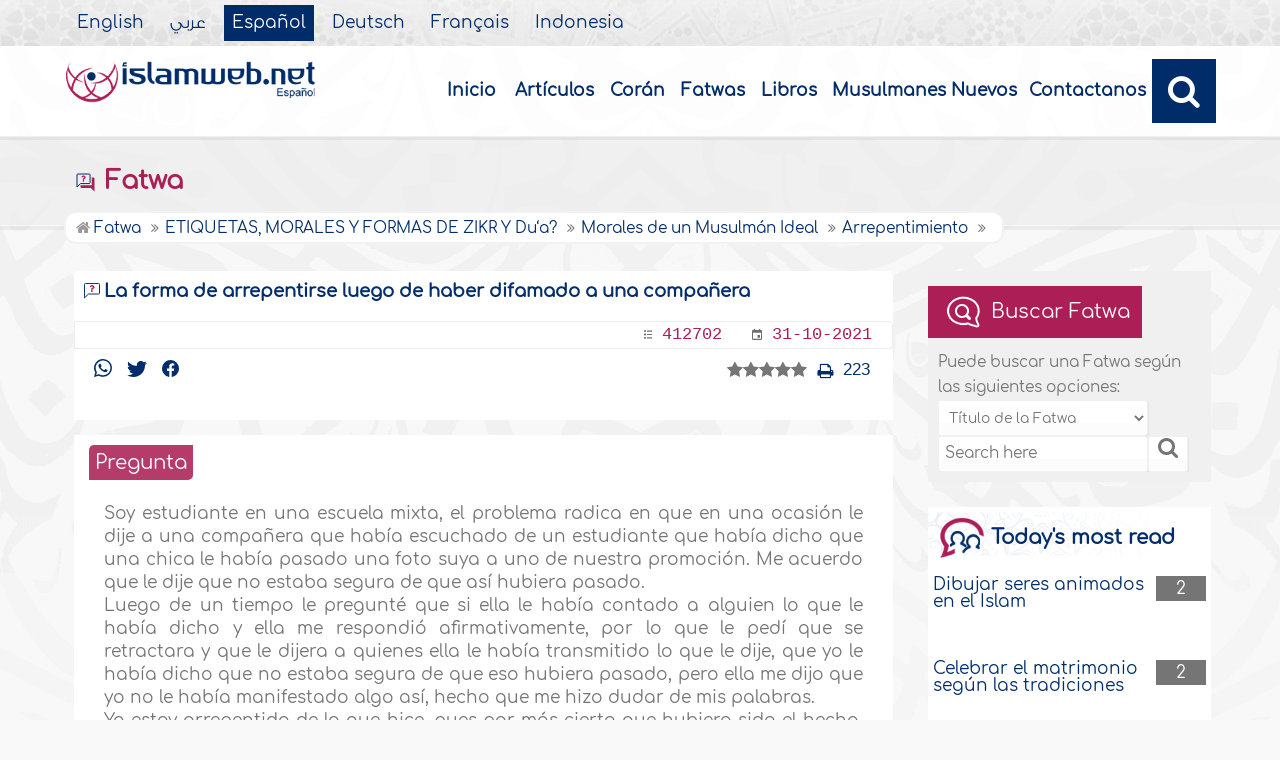

--- FILE ---
content_type: text/html
request_url: https://www.islamweb.net/es/fatwa/412702/La-forma-de-arrepentirse-luego-de-haber-difamado-a-una-compa241era
body_size: 19707
content:
<!DOCTYPE html>
<html>
<head>
    <meta name="language" content="es"/>
    	<meta charset="utf-8" /> <!-- iso-8859-1 -->
        <meta http-equiv="X-UA-Compatible" content="IE=edge" />    
    <meta name="viewport" content="width=device-width, initial-scale=1" />
<!-- cache ok --><!-- Loaded from Cached copy C:/islamweb_cache2/es/mainsite/b6b183523e7ad2da4d5a5bb2f0f8906f --><title>La forma de arrepentirse luego de haber difamado a una compa&#241;era</title>
<meta name="description" content="Reflexiona sobre el arrepentimiento tras difamar a una compañera en el contexto escolar. Una estudiante se siente culpable por compartir rumores sobre otra, lo que ha llevado a malentendidos y conflicto. A pesar de reconocer la gravedad de hablar a espaldas de otros, se debate si es suficiente pedir perdón a Allah o si es necesario disculparse directamente con la persona afectada. Las enseñanzas islámicas sugieren que la mejor forma de reparar el daño es a través de la oración y el reconocimiento de las virtudes de la persona difamada, sin mencionar el insulto directamente para evitar causar más dolor. Se aconseja ser cuidadoso con las palabras y evitar caer en comportamientos dañinos en el futuro. Además, se hace hincapié en la problemática de las escuelas mixtas y su legalidad. La página proporciona orientación sobre cómo manejar este tipo de situaciones desde una perspectiva ética y religiosa." />
<meta name="keywords" content="arrepentimiento, pedir disculpas, hablar a espaldas, difamación, calumnia, pecado, ghiba, perdón, reponer daño, condiciones del arrepentimiento, fatwa, derechos personales, soberanía de Allah, enseñanza en escuelas mixtas, daño emocional, responsabilidad personal, cuidado en la comunicación, consecuencias de la ghiba, buenas características, opinión de los sabios, minimizar daños."/>


<link rel="amphtml" href="https://www.islamweb.net/amp/es/fatwa/412702/"><!-- cache ok --><!-- Loaded from Cached copy C:/islamweb_cache2/es/mainsite/41052cc6d8a474a2e8d0dfa1819b2d41 -->

 <link rel="canonical" href="https://www.islamweb.net/es/fatwa/412702/La-forma-de-arrepentirse-luego-de-haber-difamado-a-una-compa241era">	<link rel="shortcut icon" href="/contentver3/img/favicon.png"/>
	<link rel="shortcut icon" href="/contentver3/img/favicon.ico"/>


    <link rel="stylesheet" href="/contentver3/css/lang/style.css"/>
    <link rel="stylesheet" href="/contentver3/css/lang/style-lang.css"/>
   
    <link rel="stylesheet" rel="preload" as="style" href="/contentver3/css/lang/bootstrap.css" />
    <link rel="stylesheet" rel="preload" as="style" href="/contentver3/css/lang/responsive.css?v=1.1" />
    <link rel="stylesheet" rel="preload" as="style" href="/contentver3/css/lang/responsive-lang.css" />
    
    <link rel="stylesheet" href="/contentver3/css/lang/style2.css">
     
    
        <script type="text/javascript" src="/contentver3/js/jquery-1.11.0.min.js"></script>
    <script type="text/javascript" src="/contentver3/js/jquery-easing-1.3.js" defer></script>
    <script type="text/javascript" src="/contentver3/js/wow.js"></script>
    <script type="text/javascript" src="/contentver3/js/popper.min.js"></script>

    <script type="text/javascript" src="/contentver3/js/bootstrap.min.js"></script>

    <script type="text/javascript" src="/contentver3/js/main.js"></script>

    <!-- CHK 0 -->
    <script type="text/javascript" src="/contentver3/lib/jquery-ui/jquery-ui.min.js" async></script>
    <link rel="stylesheet" href="/contentver3/lib/jquery-ui/jquery-ui.min.css" />

    <script type="text/javascript" src="/contentver3/lib/owl.carousel/owl.carousel.min.js" defer></script>
    <link rel="stylesheet" rel="preload" as="style" href="/contentver3/lib/owl.carousel/owl.carousel.css" />


    <script type="application/javascript" src="/contentver3/lib/fancybox-3/jquery.fancybox.min.js?v=1.20" async></script>
    <link rel="stylesheet" rel="preload" as="style" href="/contentver3/lib/fancybox-3/jquery.fancybox.min.css" />

    <script type="text/javascript" src="/es/js/ajax.js" async></script>
    
    <link rel="stylesheet" href="/es/css/style2.css?v=1.1" /> 
     
</head>

<script type="application/ld+json">
{
  "@context" : "http://schema.org",
  "@type" : "CreativeWork",
  "name" : "Islam Web Espa&#241;ol",
  "image": "/content/img/logo_sp.png",
  "url": "/es",
  "sameAs": [
            "https://www.facebook.com/islamweb.es/",
            "https://twitter.com/IslamwebES",
           "https://www.youtube.com/user/islamwebespanol"
           ],
    "potentialAction" : {
      "@type" : "SearchAction",
      "target" : "https://www.islamweb.net/es/?page=result&q={search_term_string}",
    "query-input" : "required name=search_term_string"
  }
}
</script>

     
<body onload="gtag('event', 'Fatwa',{'event_label': ' Fatwa  > ETIQUETAS, MORALES Y FORMAS DE ZIKR Y Du&#8216;a? > Morales de un Musulm&aacute;n Ideal > Arrepentimiento , 412702','event_category':'FAT_ES - ETIQUETAS, MORALES Y FORMAS DE ZIKR Y Du&#8216;a?'});" itemscope itemtype="http://schema.org/WebPage" >
<!-- <div class=""> -->

	<header class="header" itemscope itemtype="http://www.schema.org/WPHeader">
        
        <div class="tophead">
                <section class="d-flex justify-content-between align-items-center">
                    <div>
                        <div class="d-none-mobile">
                            <ul class="language" itemscope itemtype="http://www.schema.org/Language" >
	                            <li itemprop="name"><a href="/en/" target="_blank" itemprop="url">English</a></li>
                                <li itemprop="name"><a href="/ar/">&#1593;&#1585;&#1576;&#1610;</a></li>
                                <li itemprop="name"><a href="/es/" class="active" target="_blank" itemprop="url">Espa&#241;ol</a></li>
                                <li itemprop="name"><a href="/de/" target="_blank" itemprop="url">Deutsch</a></li>
                                <li itemprop="name"><a href="/fr/" target="_blank" itemprop="url">Fran&ccedil;ais</a></li>
                                <li itemprop="name"><a href="/id/"target="_blank" itemprop="url">Indonesia</a></li>
                            </ul>  
                        </div>
                        <div class="dropdown dropdown-lang d-mobile">
                            <a class="btn dropdown-toggle" href="#" role="button" data-bs-toggle="dropdown" aria-expanded="false">
                                <svg xmlns="http://www.w3.org/2000/svg" width="11.409" height="11.409" viewBox="0 0 11.409 11.409">
                                    <path id="Icon_material-language" data-name="Icon material-language" d="M8.7,3a5.7,5.7,0,1,0,5.71,5.7A5.7,5.7,0,0,0,8.7,3Zm3.953,3.423H10.969a8.927,8.927,0,0,0-.787-2.031A4.581,4.581,0,0,1,12.652,6.423ZM8.7,4.164a8.036,8.036,0,0,1,1.09,2.259H7.615A8.036,8.036,0,0,1,8.7,4.164ZM4.289,9.846a4.462,4.462,0,0,1,0-2.282H6.217A9.421,9.421,0,0,0,6.138,8.7a9.421,9.421,0,0,0,.08,1.141Zm.468,1.141H6.44a8.927,8.927,0,0,0,.787,2.031A4.556,4.556,0,0,1,4.757,10.986ZM6.44,6.423H4.757a4.556,4.556,0,0,1,2.47-2.031A8.927,8.927,0,0,0,6.44,6.423ZM8.7,13.245a8.036,8.036,0,0,1-1.09-2.259H9.794A8.036,8.036,0,0,1,8.7,13.245Zm1.335-3.4H7.37A8.393,8.393,0,0,1,7.278,8.7,8.32,8.32,0,0,1,7.37,7.564h2.67A8.32,8.32,0,0,1,10.131,8.7,8.393,8.393,0,0,1,10.039,9.846Zm.143,3.172a8.927,8.927,0,0,0,.787-2.031h1.683a4.581,4.581,0,0,1-2.47,2.031Zm1.01-3.172a9.421,9.421,0,0,0,.08-1.141,9.421,9.421,0,0,0-.08-1.141H13.12a4.462,4.462,0,0,1,0,2.282Z" transform="translate(-3 -3)" fill="#012d6b"></path>
                                  </svg>
                                   Espa&#241;ol
                            </a>
                            <ul class="dropdown-menu lang" itemscope="" itemtype="http://www.schema.org/Language">
                                <li itemprop="name"><a class="dropdown-item" itemprop="url" href="/ar/">&#1593;&#1585;&#1576;&#1610;</a></li>
                                <li itemprop="name"><a class="dropdown-item" itemprop="url" href="/es/">Espa&#241;ol</a></li>
                                <li itemprop="name"><a class="dropdown-item" itemprop="url" href="/de/">Deutsch</a></li>
                                <li itemprop="name"><a class="dropdown-item" itemprop="url" href="/fr/">Fran&ccedil;ais</a></li>														
                                <li itemprop="name"><a class="dropdown-item" itemprop="url" href="/en/">English</a></li>
                                <li itemprop="name"><a class="dropdown-item" itemprop="url" href="/id/">Indonesia</a>
                                </li>
                            </ul>
                        </div>
                    </div>
                </section>
            </div>
        
        
        
        
        
        
		<div class="willfix head">
		<section class="head-wrapper">
			<h1 class="logo"><a href="/es/"><img src="/content/img/logo_sp.png" alt="Islam Web" /></a></h1>
			
			<a class="scrollup"><i class="fa fa-chevron-up"></i></a>
			
            
            <a class="nav-menu" data-bs-toggle="modal" data-bs-target="#modalsidemenu">
                        <svg id="Icon_ionic-ios-menu" data-name="Icon ionic-ios-menu" xmlns="http://www.w3.org/2000/svg"
                            width="20.853" height="13.902" viewBox="0 0 20.853 13.902">
                            <g id="Group_3307" data-name="Group 3307" transform="translate(0 0)">
                                <path id="Path_11486" data-name="Path 11486"
                                    d="M24.484,13.1H5.369c-.478,0-.869-.67-.869-1.49h0c0-.819.391-1.49.869-1.49H24.484c.478,0,.869.67.869,1.49h0C25.353,12.434,24.962,13.1,24.484,13.1Z"
                                    transform="translate(-4.5 -10.125)" fill="#012d6b" />
                                <path id="Path_11487" data-name="Path 11487"
                                    d="M24.484,19.854H5.369c-.478,0-.869-.67-.869-1.49h0c0-.819.391-1.49.869-1.49H24.484c.478,0,.869.67.869,1.49h0C25.353,19.184,24.962,19.854,24.484,19.854Z"
                                    transform="translate(-4.5 -11.413)" fill="#012d6b" />
                                <path id="Path_11488" data-name="Path 11488"
                                    d="M24.484,26.6H5.369c-.478,0-.869-.67-.869-1.49h0c0-.819.391-1.49.869-1.49H24.484c.478,0,.869.67.869,1.49h0C25.353,25.934,24.962,26.6,24.484,26.6Z"
                                    transform="translate(-4.5 -12.702)" fill="#012d6b" />
                            </g>
                        </svg>
            </a>
            
            
			<ul class="menu" itemscope itemtype="http://schema.org/SiteNavigationElement">
				<li itemprop="name"><a itemprop="url" href="/es/">Inicio</a></li>
				<li itemprop="name"><a itemprop="url" href="/es/index.php?page=listing">Art&iacute;culos</a></li>
				<li itemprop="name"><a itemprop="url" href="/es/index.php?page=qareename">Cor&#225;n</a></li>
				<li itemprop="name"><a itemprop="url" href="/es/fatawa/">Fatwas</a></li>
				<li itemprop="name"><a itemprop="url" href="/es/ebooks/">Libros</a></li>
                <li itemprop="name"><a itemprop="url" href="/es/articles/15">Musulmanes Nuevos</a></li>
				<li itemprop="name"><a itemprop="url" href="/es/index.php?page=contactus">Contactanos</a></li>
				
				<li class="ai opensearch"><a><i class="fa fa-search"></i></a></li>
			</ul>
            
            <span class="ai opensearch mobi-block" style="z-index: 999;"><a> <svg
                                xmlns="http://www.w3.org/2000/svg" width="24" height="24" viewBox="0 0 24 24">
                                <g id="Group_3990" data-name="Group 3990" transform="translate(212 -1122)">
                                    <rect id="Rectangle_582" data-name="Rectangle 582" width="24" height="24"
                                        transform="translate(-212 1122)" fill="none" />
                                    <g id="Group_3891" data-name="Group 3891" transform="translate(-240 935.738)">
                                        <path id="Icon_ionic-ios-search" data-name="Icon ionic-ios-search"
                                            d="M25.748,24.442l-5.98-6.036a8.522,8.522,0,1,0-1.293,1.31l5.94,6a.92.92,0,0,0,1.3.034A.926.926,0,0,0,25.748,24.442ZM13.072,19.789a6.729,6.729,0,1,1,4.759-1.971A6.687,6.687,0,0,1,13.072,19.789Z"
                                            transform="translate(24.5 182.769)" fill="#012d6b" stroke="#012d6b"
                                            stroke-width="0.5" />
                                    </g>
                                </g>
                            </svg></a></span>
            
			<div class="searchbar animated bounceInUp">
            <form name="srch" action="/es/index.php" method="get" id="srch" accept-charset="UTF-8">
            
            <input type="hidden" name="page" value="result"/>
				<input type="text" class="srbartext" placeholder="Search Keyword" name="q" />
				<!--
                <a class="websearch" href="#">Advanced Search</a>
				<i class="fa fa-keyboard-o"></i>
                -->
				<input type="submit" class="srbarsubmit" value="&#xf002;" />
            </form>
			</div>
		</section>
		</div>
	</header>
    
    
    
    
    
       <!-- Modal -->
        <div class="modal modalsidemenu fade" id="modalsidemenu" tabindex="-1" aria-labelledby="modalsidemenuLabel"
            aria-hidden="true">
            <div class="modal-dialog m-0">
                <div class="modal-content">
                    <div class="modal-header d-flex align-items-center justify-content-between border-0 pb-0">
                        <h1 class="logo my-0"><a href="/ar/"><img src="/contentver3/img/logo.png"
                                    alt="" /></a></h1>
                        <button type="button" class="btn-close m-0" data-bs-dismiss="modal" aria-label="Close"></button>
                    </div>
                    <div class="modal-body">
                        <ul class="menu" itemscope itemtype="http://schema.org/SiteNavigationElement">
                            
                                    
            <li itemprop="name"><a itemprop="url" href="/es/"><i><img src="/contentver3/img/ico-home.svg" alt="" /></i>Inicio</a></li>          
                                    
            <li itemprop="name"><a itemprop="url" href="/es/index.php?page=listing"><i><img src="/contentver3/img/ico-article.svg" alt="" /></i>Art&iacute;culos</a></li>
                        
            <li itemprop="name"><a itemprop="url" href="/es/index.php?page=qareename"><i><img src="/contentver3/img/ico-voice.svg" alt="" /></i>Cor&#225;n</a></li>
                                                            
            <li itemprop="name"><a itemprop="url" href="/es/fatawa/"><i><img src="/contentver3/img/ico-ftwa.svg" alt="" /></i>Fatwas</a></li>      
                         
            <li itemprop="name"><a itemprop="url" href="/es/ebooks/"><i><img src="/contentver3/img/ico-library.svg" alt="" /></i>Libros</a></li>                                    
            <li itemprop="name"><a itemprop="url" href="/es/articles/15"><i><img src="/contentver3/img/ico-article.svg" alt="" /></i>Musulmanes Nuevos</a></li>
            
            <li itemprop="name"><a itemprop="url" href="/es/index.php?page=contactus"><i><img src="/contentver3/img/ico-mail.svg" alt="" /></i>Contactanos</a></li>
                                
                        </ul>
                   

                    </div>
                    <div class="modal-footer d-flex align-items-center justify-content-between">


                        <ul class="social m-0 float-none w-auto">
                            <li><a href="https://www.youtube.com/user/islamwebespanol" target="_blank">
                                    <svg xmlns="http://www.w3.org/2000/svg" width="26.07" height="19.557"
                                        viewBox="0 0 26.07 19.557">
                                        <path id="Icon_ionic-logo-youtube" data-name="Icon ionic-logo-youtube"
                                            d="M25.9,8.819a3.959,3.959,0,0,0-3.769-4.135c-2.821-.132-5.7-.183-8.637-.183h-.917c-2.933,0-5.816.051-8.637.183A3.967,3.967,0,0,0,.178,8.829C.051,10.642-.005,12.455,0,14.268s.051,3.626.173,5.444a3.972,3.972,0,0,0,3.763,4.15c2.964.138,6,.2,9.1.194q4.644.015,9.1-.194a3.973,3.973,0,0,0,3.769-4.15c.122-1.818.178-3.631.173-5.449Q26.084,11.543,25.9,8.819ZM10.542,19.263V9.256l7.384,5Z"
                                            transform="translate(0 -4.5)" fill="#012d6b" />
                                    </svg>

                                </a></li>
                            
                            <li><a href="https://twitter.com/IslamwebES" target="_blank">

                                    <svg xmlns="http://www.w3.org/2000/svg" width="26.075" height="21.193"
                                        viewBox="0 0 26.075 21.193">
                                        <path id="Icon_simple-twitter" data-name="Icon simple-twitter"
                                            d="M26.024,5.893a10.865,10.865,0,0,1-3.069.842A5.387,5.387,0,0,0,25.3,3.776a11.041,11.041,0,0,1-3.4,1.286,5.344,5.344,0,0,0-9.247,3.648A5.47,5.47,0,0,0,12.8,9.932,15.139,15.139,0,0,1,1.782,4.363a5.239,5.239,0,0,0-.724,2.689A5.346,5.346,0,0,0,3.435,11.5a5.328,5.328,0,0,1-2.421-.669V10.9A5.348,5.348,0,0,0,5.3,16.143a5.394,5.394,0,0,1-2.4.092,5.363,5.363,0,0,0,5,3.712,10.721,10.721,0,0,1-6.629,2.287A11.346,11.346,0,0,1,0,22.162a15.2,15.2,0,0,0,8.21,2.4A15.1,15.1,0,0,0,23.419,9.367c0-.227,0-.456-.016-.684a10.794,10.794,0,0,0,2.673-2.768l-.051-.022Z"
                                            transform="translate(0 -3.369)" fill="#012d6b" />
                                    </svg>

                                </a>
                            </li>

                            <li><a href="https://www.facebook.com/islamweb.es/" target="_blank">
                                    <svg xmlns="http://www.w3.org/2000/svg" width="22.873" height="22.734"
                                        viewBox="0 0 22.873 22.734">
                                        <path id="Icon_simple-facebook" data-name="Icon simple-facebook"
                                            d="M22.873,11.437A11.437,11.437,0,1,0,9.65,22.735V14.743h-2.9V11.437h2.9V8.917c0-2.866,1.707-4.45,4.32-4.45a17.589,17.589,0,0,1,2.56.223V7.505H15.088a1.653,1.653,0,0,0-1.864,1.786v2.145H16.4l-.507,3.306H13.224v7.992A11.439,11.439,0,0,0,22.873,11.437Z"
                                            fill="#012d6b" />
                                    </svg>

                                </a>
                            </li>
                        </ul>
                        <div class="dropdown dropdown-lang m-0">
                            <a class="btn dropdown-toggle" href="#" role="button" data-bs-toggle="dropdown"
                                aria-expanded="false">
                                Espa&#241;ol
                            </a>
                            <ul class="dropdown-menu lang" itemscope itemtype="http://www.schema.org/Language">
                                <li itemprop="name"><a class="dropdown-item" itemprop="url" href="/ar/">&#1593;&#1585;&#1576;&#1610;</a></li>
                                <li itemprop="name"><a class="dropdown-item active" itemprop="url" href="/es/">Espa&#241;ol</a></li>
                                <li itemprop="name"><a class="dropdown-item" itemprop="url" href="/de/">Deutsch</a></li>
                                <li itemprop="name"><a class="dropdown-item" itemprop="url" href="/fr/">Fran&ccedil;ais</a></li>
                                <li itemprop="name"><a class="dropdown-item" itemprop="url" href="/en/">English</a></li>
                                <li itemprop="name"><a class="dropdown-item" itemprop="url" href="/id/">Indonesia</a>
                                </li>
                            </ul>
                        </div>

                    </div>
                </div>
            </div>
        </div>
    
    <!-- need recache --><!-- Created Cache file and ready to load from  C:/islamweb_cache2/es/mainsite/7a887108a429ff970d46581ddf88cba2 -->    <div class="portalpage">
	
	<div class="portalheader">
		<section>
        
        
        	<div class="title-page">	
		<h1 class="logo"><a href="/es/fatawa/"><img src="/contentver3/img/ico-ftwa.svg" alt="" /> Fatwa</a></h1>
						
			            </div>
        
			<ol itemscope itemtype="http://schema.org/BreadcrumbList"><li itemprop="itemListElement" itemscope itemtype="http://schema.org/ListItem"><a itemprop="item"  href="/es/fatawa/"><i class="fa fa-home"></i><span itemprop="name"> Fatwa </span></a><meta itemprop="position" content="1" /></li><li itemprop="itemListElement" itemscope itemtype="http://schema.org/ListItem"><a itemprop="item" href="/es/fatawa/9/ETIQUETAS-MORALES-Y-FORMAS-DE-ZIKR-Y-Du8216a"><span itemprop="name">ETIQUETAS, MORALES Y FORMAS DE ZIKR Y Du&#8216;a?
</span></a><meta itemprop="position" content="2" /></li><li itemprop="itemListElement" itemscope itemtype="http://schema.org/ListItem"><a itemprop="item" href="/es/fatawa/134/Morales-de-un-Musulmaacuten-Ideal"><span itemprop="name">Morales de un Musulm&aacute;n Ideal
</span></a><meta itemprop="position" content="3" /></li><li itemprop="itemListElement" itemscope itemtype="http://schema.org/ListItem"><a itemprop="item" href="/es/fatawa/533/Arrepentimiento"><span itemprop="name">Arrepentimiento
</span></a><meta itemprop="position" content="4" /></li></ol>
		</section>
	</div>
	
	<section>
	
	
	    <link rel="stylesheet" type="text/css" href="/javascripts/ratings-v2/css/style.css"/> 
<script type="text/javascript" src="/javascripts/libs/js-cookie.js"></script>
<!-- <script type="text/javascript" src="/javascripts/libs/jquery.cookie.js"></script> -->
<script type="text/javascript" src="/javascripts/ratings-v2/javascripts/plugin.rating.js"></script>

<script>
$(document).ready(function(){//article rating

  $('.ratingbox').stars({
    
    lang   : "en",
    halfrate : "false",
    callbackfn  : function(ratedid,ratedvalue) {
       var parameter={lang:'S',id:ratedid,rate:ratedvalue,grpid:2}; 
     
       $.ajax({

                    url : "/ajax/rating.php",

                    type : "POST",
                     beforeSend: function(jqXHR, settings) {
                        jqXHR.setRequestHeader('X-Requested-With', 'islamweb-rating');
                    },

                    data : parameter

                    
        }).done(function(response){
            
           if(response=="AlreadyRated")
           alert('Sorry you already voted for this fatwa!');
           else if(response==true)
           alert('Thank you for voting!');         
        });
       
    }
});




});

</script>

<div class="right-nav fatwalist" itemscope itemtype="https://schema.org/QAPage">

<script>
	$(document).ready(function(){
		
		$("#btsearchmobile").click(function(){
			if($("#q2").val().length>0)
			{
				window.location="/es/fatawa/?search_type="+$("#search_type2").val()+"&q="+$("#q2").val()+"&tab=4";
			}
			else
			alert("Enter the search text or number");
			
			
		});
		
	});
	</script>
<div class="bg-actions d-mobile">
                        <div class="btns">
                            <button id="collapseSearchbtn" class="btn btn-outline-primary" type="button"
                                data-bs-toggle="collapse" data-bs-target="#collapseSearch" aria-expanded="false"
                                aria-controls="collapseSearch">
                                <svg id="Component_38_1" data-name="Component 38 ? 1" xmlns="http://www.w3.org/2000/svg"
                                    width="14.502" height="15.192" viewBox="0 0 14.502 15.192">
                                    <path id="Subtraction_4" data-name="Subtraction 4"
                                        d="M5.686,13.6H0V10.684H3.8A4.7,4.7,0,0,0,5.686,13.36V13.6ZM3.809,8.255H0V5.343H6.123A4.718,4.718,0,0,0,3.809,8.254ZM13.6,2.914H0V0H13.6V2.913Z"
                                        transform="translate(0 0)" fill="#ab1e56" />
                                    <path id="Icon_ionic-ios-search" data-name="Icon ionic-ios-search"
                                        d="M13.156,12.62,10.72,10.161a3.471,3.471,0,1,0-.527.534l2.42,2.443a.375.375,0,0,0,.529.014A.377.377,0,0,0,13.156,12.62Zm-5.164-1.9a2.741,2.741,0,1,1,1.939-.8A2.724,2.724,0,0,1,7.992,10.724Z"
                                        transform="translate(0.957 1.688)" fill="#ab1e56" stroke="#ab1e56"
                                        stroke-width="0.5" />
                                </svg>
                                Buscar Fatwa
                            </button>

                        </div>
                        
                        <div class="collapse collapseSearch" id="collapseSearch">
                            <div class="px-2 py-1 mb-2 d-flex justify-content-between align-items-center border-bottom">
                                <span class="txt-secondary">
                                    <svg id="Component_38_1" data-name="Component 38 ? 1"
                                        xmlns="http://www.w3.org/2000/svg" width="14.502" height="15.192"
                                        viewBox="0 0 14.502 15.192">
                                        <path id="Subtraction_4" data-name="Subtraction 4"
                                            d="M5.686,13.6H0V10.684H3.8A4.7,4.7,0,0,0,5.686,13.36V13.6ZM3.809,8.255H0V5.343H6.123A4.718,4.718,0,0,0,3.809,8.254ZM13.6,2.914H0V0H13.6V2.913Z"
                                            transform="translate(0 0)" fill="#ab1e56" />
                                        <path id="Icon_ionic-ios-search" data-name="Icon ionic-ios-search"
                                            d="M13.156,12.62,10.72,10.161a3.471,3.471,0,1,0-.527.534l2.42,2.443a.375.375,0,0,0,.529.014A.377.377,0,0,0,13.156,12.62Zm-5.164-1.9a2.741,2.741,0,1,1,1.939-.8A2.724,2.724,0,0,1,7.992,10.724Z"
                                            transform="translate(0.957 1.688)" fill="#ab1e56" stroke="#ab1e56"
                                            stroke-width="0.5" />
                                    </svg>
                                    Buscar Fatwa
                                </span>



                                <a href="javascript:;" type="button" data-bs-toggle="collapse"
                                    data-bs-target="#collapseSearch" aria-expanded="false"
                                    aria-controls="collapseSearch">
                                    <svg xmlns="http://www.w3.org/2000/svg" width="30.225" height="30.225"
                                        viewBox="0 0 30.225 30.225">
                                        <g id="icon-add" transform="translate(31.113) rotate(45)">
                                            <rect id="Rectangle_112" data-name="Rectangle 112" width="20" height="20"
                                                fill="#fff" opacity="0" />
                                            <path id="Icon_ionic-ios-add" data-name="Icon ionic-ios-add"
                                                d="M25.844,16.844H19.085V10.085a1.121,1.121,0,0,0-2.241,0v6.759H10.085a1.121,1.121,0,0,0,0,2.241h6.759v6.759a1.121,1.121,0,1,0,2.241,0V19.085h6.759a1.121,1.121,0,1,0,0-2.241Z"
                                                transform="translate(-20.035 10.035)" fill="#8b8b8b" />
                                        </g>
                                    </svg>

                                </a>
                            </div>
                            <div class="d-flex justify-content-between">
                                 <input type="text" placeholder="Search here" class="inputstyle f-num" name="q" id="q2" value="" onkeypress="enter_text(event);" />
                        
                        <select class="inputstyle" name="search_type2" id="search_type2" onchange="chkdrop(this)">
						<option value="Title" >T&iacute;tulo de la Fatwa</option>
						<option value="Question" >Pregunta</option>
						<option value="Answer" >Fatwa</option>
                        <option value="fatwaid" >No. de Fatwa</option>
						<option value="All" >Todas</option>
					</select>
                        
                            </div>


<div class="options-groups">

                                <div class="text-center" style="margin-top: 20px;">
                                    <button id="btsearchmobile" class="btn btn-secondary" type="button">
                                        <svg xmlns="http://www.w3.org/2000/svg" width="14.947" height="14.899"
                                            viewBox="0 0 14.947 14.899">
                                            <path id="Icon_ionic-ios-search" data-name="Icon ionic-ios-search"
                                                d="M18.727,17.85l-4-4.041a5.706,5.706,0,1,0-.866.877L17.835,18.7a.616.616,0,0,0,.87.022A.62.62,0,0,0,18.727,17.85Zm-8.487-3.115a4.505,4.505,0,1,1,3.187-1.32A4.478,4.478,0,0,1,10.239,14.735Z"
                                                transform="translate(-4.25 -4.243)" fill="#fff" stroke="#fff"
                                                stroke-width="0.5" />
                                        </svg>
                                        Buscar
                                    </button>
                                </div>
                            </div>                            


                        </div>

                    </div>
<div itemprop="mainEntity" itemscope itemtype="https://schema.org/Question">

		


<div class="item-fatwa">
					<div class="top-item">
						<h2>La forma de arrepentirse luego de haber difamado a una compa&#241;era</h2>
				

					</div>
					<div class="footer-item">
						<span>
							<samp>
								<svg xmlns="http://www.w3.org/2000/svg" width="8.83" height="8.83" viewBox="0 0 8.83 8.83">
									<path id="Icon_metro-list2" data-name="Icon metro-list2" d="M5.882,2.48H11.4v1.1H5.882V2.48Zm0,3.311H11.4V6.9H5.882v-1.1Zm0,3.311H11.4v1.1H5.882V9.1ZM2.571,3.032a1.1,1.1,0,1,1,1.1,1.1A1.1,1.1,0,0,1,2.571,3.032Zm0,3.311a1.1,1.1,0,1,1,1.1,1.1A1.1,1.1,0,0,1,2.571,6.343Zm0,3.311a1.1,1.1,0,1,1,1.1,1.1,1.1,1.1,0,0,1-1.1-1.1Z" transform="translate(-2.571 -1.928)" fill="#6e6e6e"/>
								  </svg>
								  
								  <a>412702</a>
							</samp>
							<samp>
								<svg xmlns="http://www.w3.org/2000/svg" width="10.074" height="10.073" viewBox="0 0 10.074 10.073">
									<path id="Icon_ionic-md-calendar" data-name="Icon ionic-md-calendar" d="M12.475,9.956H9.956v2.518h2.518ZM11.635,4.5v.839h-4.2V4.5H6.179v.839h-.63A1.052,1.052,0,0,0,4.5,6.389v7.135a1.052,1.052,0,0,0,1.049,1.049h7.975a1.052,1.052,0,0,0,1.049-1.049V6.389a1.052,1.052,0,0,0-1.049-1.049h-.63V4.5Zm1.889,9.024H5.549V7.963h7.975Z" transform="translate(-4.5 -4.5)" fill="#6e6e6e"/>
								  </svg>
								  <a>31-10-2021</a>
								</samp>
						</span>
					</div>
				</div>
                
                
<div class="mainitem quest-fatwa">
			<div class=" d-flex align-items-center justify-content-between mb-3">
		

                    <span>
						<span class="links-shares">
		                  
                          
						  <a href="https://api.whatsapp.com/send?text=https%3A%2F%2Fwww.islamweb.net%2Fes%2Ffatwa%2F412702%2FLa-forma-de-arrepentirse-luego-de-haber-difamado-a-una-compa241era"><svg xmlns="http://www.w3.org/2000/svg" width="18.164" height="18.164" viewBox="0 0 18.164 18.164">
							<path id="Icon_simple-whatsapp" data-name="Icon simple-whatsapp" d="M13.243,10.885c-.228-.114-1.337-.656-1.544-.731s-.358-.114-.509.114-.584.73-.714.879-.264.159-.489.057a6.142,6.142,0,0,1-1.819-1.124A6.866,6.866,0,0,1,6.911,8.513c-.132-.227-.014-.352.1-.465s.228-.261.341-.4a1.919,1.919,0,0,0,.225-.375.416.416,0,0,0-.019-.4c-.057-.114-.509-1.226-.7-1.67s-.369-.386-.509-.386-.281-.011-.432-.011a.853.853,0,0,0-.6.272,2.527,2.527,0,0,0-.791,1.873,4.428,4.428,0,0,0,.923,2.327,10.091,10.091,0,0,0,3.86,3.394c.54.227.961.363,1.29.476a3.131,3.131,0,0,0,1.423.092,2.329,2.329,0,0,0,1.526-1.079,1.873,1.873,0,0,0,.136-1.078c-.056-.1-.2-.159-.431-.261M9.128,16.461H9.116A7.571,7.571,0,0,1,5.29,15.416l-.272-.162-2.838.738.761-2.759-.181-.284A7.506,7.506,0,0,1,14.45,3.69a7.408,7.408,0,0,1,2.2,5.29,7.515,7.515,0,0,1-7.519,7.481M15.53,2.61A9.189,9.189,0,0,0,9.116,0,9,9,0,0,0,1.284,13.5L0,18.164l4.794-1.25a9.129,9.129,0,0,0,4.321,1.1h0a9.036,9.036,0,0,0,9.043-9A8.926,8.926,0,0,0,15.519,2.64" fill="#012d6b"/>
						  </svg>
						  
						  </a>
						  <a href="https://twitter.com/intent/tweet?url=https%3A%2F%2Fwww.islamweb.net%2Fes%2Ffatwa%2F412702%2FLa-forma-de-arrepentirse-luego-de-haber-difamado-a-una-compa241era&text=La forma de arrepentirse luego de haber difamado a una compa&#241;era"><svg xmlns="http://www.w3.org/2000/svg" width="19.729" height="16.035" viewBox="0 0 19.729 16.035">
							<path id="Icon_simple-twitter" data-name="Icon simple-twitter" d="M19.691,5.279a8.221,8.221,0,0,1-2.322.637,4.076,4.076,0,0,0,1.778-2.238,8.354,8.354,0,0,1-2.57.973,4.043,4.043,0,0,0-7,2.76,4.139,4.139,0,0,0,.1.924A11.455,11.455,0,0,1,1.348,4.121,3.964,3.964,0,0,0,.8,6.156,4.045,4.045,0,0,0,2.6,9.523,4.032,4.032,0,0,1,.768,9.016v.05a4.047,4.047,0,0,0,3.244,3.968,4.082,4.082,0,0,1-1.818.07,4.058,4.058,0,0,0,3.785,2.809,8.112,8.112,0,0,1-5.016,1.73A8.585,8.585,0,0,1,0,17.588,11.5,11.5,0,0,0,6.212,19.4,11.424,11.424,0,0,0,17.72,7.907c0-.172,0-.345-.012-.518A8.167,8.167,0,0,0,19.729,5.3l-.039-.016Z" transform="translate(0 -3.369)" fill="#012d6b"/>
						  </svg>
						  
						  
						  </a>
						  <a href="https://www.facebook.com/sharer/sharer.php?u=https%3A%2F%2Fwww.islamweb.net%2Fes%2Ffatwa%2F412702%2FLa-forma-de-arrepentirse-luego-de-haber-difamado-a-una-compa241era"><svg xmlns="http://www.w3.org/2000/svg" width="17.307" height="17.202" viewBox="0 0 17.307 17.202">
							<path id="Icon_simple-facebook" data-name="Icon simple-facebook" d="M17.307,8.653A8.653,8.653,0,1,0,7.3,17.2V11.155H5.1v-2.5H7.3V6.747A3.054,3.054,0,0,1,10.57,3.38a13.308,13.308,0,0,1,1.937.169v2.13H11.416a1.251,1.251,0,0,0-1.41,1.351V8.653h2.4l-.384,2.5H10.006V17.2A8.656,8.656,0,0,0,17.307,8.653Z" fill="#012d6b"/>
						  </svg>
						  
						  
						  </a>
						</span>
					</span>
                    		

					<div class="static-nums">
						<div class="static-nums">
						<span class="mx-2">
                   
                 <span style="display: inline;margin-right:10px" class="ratingbox" data-id="412702" data-rated="0" data-totalstar="5" data-theme="2" data-cookiename="RATE_FATWA[S][412702]"  title="RATE : "></span>
               
					
					<a href="/es/printfatwa.php?id=412702" target="_blank"><span><i class="fa fa-print"></i>&nbsp; 223</span></a>
					
					</div>
					</div>
			</div>
		<div class="mainitemdetails">
							
					
				 <meta itemprop="datePublished" content="2021-10-31">
				
				
				<meta itemprop="answerCount" content="1">
				<meta itemprop="author" content="Islamweb">
				<!--
                <div class="itemshare">
					<a href="#"><img src="/content/img/ico-share.png" alt="" /></a>
				</div>
                -->
			</div>
		</div>                                                                

      
		
		<div class="clear" style="height:15px;"></div>
		
		<div class="mainitem quest-fatwa">
            

				<h3 class="mainitemtitle2">
					Pregunta
				</h3>
            
            
            <div itemprop="text">
			<p>
				Soy estudiante en una escuela mixta, el problema radica en que en una ocasi&#243;n le dije a una compa&#241;era que hab&#237;a escuchado de un estudiante que hab&#237;a dicho que una chica le hab&#237;a pasado una foto suya a uno de nuestra promoci&#243;n. Me acuerdo que le dije que no estaba segura de que as&#237; hubiera pasado.<br />Luego de un tiempo le pregunté que si ella le hab&#237;a contado a alguien lo que le hab&#237;a dicho y ella me respondi&#243; afirmativamente, por lo que le ped&#237; que se retractara y que le dijera a quienes ella le hab&#237;a transmitido lo que le dije, que yo le hab&#237;a dicho que no estaba segura de que eso hubiera pasado, pero ella me dijo que yo no le hab&#237;a manifestado algo as&#237;, hecho que me hizo dudar de mis palabras.<br />Yo estoy arrepentida de lo que hice, pues por m&#225;s cierto que hubiera sido el hecho, yo no deb&#237;a mencion&#225;rselo a los dem&#225;s. Ustedes me hab&#237;an dicho que deb&#237;a pedirle disculpas de forma general, sin mencionar la raz&#243;n espec&#237;ficamente, pero me da miedo que al pedirle disculpas as&#237; ella me pregunte por qué me estoy disculpando y se forme un problema m&#225;s grande entre todos los de mi promoci&#243;n. &#191;Ser&#225; suficiente con pedirle perd&#243;n a Al-lah nada m&#225;s, ofrecer mis disculpas a quienes ofend&#237;? Les juro por Al-lah que me siento muy mal por lo que dije y es la primera vez que hago algo as&#237;.			</p>
            </div>
            
		</div>
		
		<div class="clear" style="height:15px;"></div>
		
		<div class="mainitem quest-fatwa" itemprop="acceptedAnswer" itemscope itemtype="https://schema.org/Answer">
        <meta itemprop="author" content="Islamweb">
		<meta itemprop="dateCreated" content="2021-10-31">
            
			<h3 class="mainitemtitle2">
				Respuesta
			</h3>
            
            <div itemprop="text">
			<p>
			<p>Las alabanzas sean para Al-lah, Se&ntilde;or y Creador del universo, y que Su paz y Sus bendiciones sean con el Profeta Muhammad, con todos sus familiares y todos sus disc&iacute;pulos.</p>
<p>Est&aacute; muy bien el hecho de que te sientas arrepentida por lo que dijiste, pues la ghiba (hablar a espaldas de otros) es algo haram.</p>
<p>Si se habla de una persona algo que ella no hizo o dijo, se la est&aacute; difamando y calumniando, pecado que es mayor que la ghiba. Muslim registr&oacute; que Abu Hurairah, que Al-lah est&eacute; complacido con &eacute;l, report&oacute; que el Mensajero de Al-lah, la paz y las bendiciones de Al-lah sean con &eacute;l, dijo: &ldquo;&iquest;Saben qu&eacute; es la ghiba?&rdquo;, le respondieron: &ldquo;Al-lah y Su Mensajero saben m&aacute;s&rdquo;. Dijo: &ldquo;Que digan de una persona lo que a ella no le gusta&rdquo;. Le preguntaron: &ldquo;&iquest;As&iacute; sea verdad lo que se habla de ella?&rdquo;, respondi&oacute;: &ldquo;Si es verdad lo que se dice de ella, entonces es ghiba; y si es mentira lo que se habla de ella, entonces es calumnia y difamaci&oacute;n&rdquo;. Al Jadimi dijo en su libro Bariqa Mahmudia: &ldquo;La calumnia y la difamaci&oacute;n son peores y m&aacute;s graves que la ghiba&rdquo;.<br />
Entonces, es obligatorio arrepentirse de este pecado, y las condiciones para ello est&aacute;n mencionadas en la fatwa 29785 que pronto publicaremos.</p>
<p>Sin embargo, existe una diferencia de opini&oacute;n entre los sabios respecto a si se debe reponer el da&ntilde;o realizado en estos casos pidiendo disculpas por haber hablado a espaldas de la persona, o no. La opini&oacute;n predominante es que no es una obligaci&oacute;n y que con hacer dua&rsquo; por esa persona es suficiente, opini&oacute;n escogida por Ibn Taimiah y su disc&iacute;pulo Ibn Al Qaiem. Ash-Shafi&rsquo; dijo: &ldquo;El Imam Ibn Al Qaiem dijo en su libro Al Kalim At-Tayib: &lsquo;Se report&oacute; que el Enviado de Al-lah, la paz y las bendiciones de Al-lah sean con &eacute;l, dijo: La kaffara por ghiba es que le pidas a Al-lah por el perd&oacute;n de los pecados de la persona de la que hablaste a sus espaldas, dir&aacute;s: &iexcl;Oh, Al-lah! Perd&oacute;name y perd&oacute;nala&rsquo;, as&iacute; fue transmitido por Al Baihaqui en Ad-Da&rsquo;wat y dijo que en su isnad hay da&rsquo;f. Ibn Al Qaiem tambi&eacute;n dijo que sobre este asunto en particular hay dos opiniones, ambas se atribuyen a Ahmad, estas opiniones son: &iquest;Es suficiente con pedir perd&oacute;n a Al-lah por los pecados de la persona sobre la que se cometi&oacute; ghiba o hay que informarle lo que se hizo y pedirle disculpas? Dijo: &ldquo;Lo m&aacute;s correcto es que no hay que informarle y que pedir perd&oacute;n por esa persona es m&aacute;s que suficiente, adem&aacute;s, se deben destacar todas sus buenas caracter&iacute;sticas en los temas sobre los que se habl&oacute; de ella, este es el punto de vista escogido por el Shaij del Islam Ibn Taimiah y otros. Los que afirmaron que hay que informarle de la ofensa que se cometi&oacute; en su contra, pues para ellos la ghiba es comparable a los derechos relacionados con las posesiones de las personas, sin embargo, la diferencia entre ambos es evidente, porque al reponer los da&ntilde;os materiales causados a una persona, esta se beneficia, recobrando lo que hab&iacute;a perdido, si quiere la toma y si no, pues no y lo da como sadaqa; pero con la ghiba esto no se da y, al contarle lo sucedido, se va a provocar el efecto contrario a lo que busca la Shari'ah, ya que se va a sentir mal y le va a hacer da&ntilde;o el escuchar las cosas que se hablaron de ella, y tal vez se enemiste con quien habl&oacute; mal de ella y nunca se arreglen las cosas. Al-lah es Sabio, por eso busca minimizar los da&ntilde;os&rdquo;.</p>
<p>Te recomendamos mucho que est&eacute;s pendiente para que no vuelvas a caer en actos como estos, a tener cuidado de lo que hablas y a no meterte en lo que no te incumbe. Te recomendamos leer la fatwa 328021 que pronto publicaremos.</p>
<p>Por &uacute;ltimo, queremos hacer la salvedad sobre los perjuicios de las escuelas mixtas y que no son l&iacute;citas, a menos de que haya una necesidad, esto lo puedes leer en las fatwas 2523 y 5310.</p>
<p>Y Al-lah sabe m&aacute;s.</p>			</p>
            </div>
            
		</div>
		
		<div class="clear" style="height:15px;"></div>
		
		<div class="mainitem linkedtab">
			<h3 class="mainitemtitle2">
				Related Fatwa
			</h3>

		</div>
		
			<div id="tab_container">
				<div class="tab_content tab_1 tab_active itemslist" style="height: auto;">
  		          
					<div>
						<img src="/content/img/ico-fatawi.png" alt="" />
						<h2 style="padding-bottom: 15px;"><a href="/es/fatwa/34101/La-conversi243n-al-Islam-borra-las-faltas-pasadas">La conversi&#243;n al Islam borra las faltas pasadas</a></h2>
					</div>
                  
					<div>
						<img src="/content/img/ico-fatawi.png" alt="" />
						<h2 style="padding-bottom: 15px;"><a href="/es/fatwa/10027/Persistir-en-el-pecado">Persistir en el pecado</a></h2>
					</div>
                  
					<div>
						<img src="/content/img/ico-fatawi.png" alt="" />
						<h2 style="padding-bottom: 15px;"><a href="/es/fatwa/100129/201l-es-indiferente-a-los-pecados-con-el-argumento-de-que-los-Sahaabah-también-cometieron-pecados">&#201;l es indiferente a los pecados, con el argumento de que los Sahaabah también cometieron pecados</a></h2>
					</div>
                  
					<div>
						<img src="/content/img/ico-fatawi.png" alt="" />
						<h2 style="padding-bottom: 15px;"><a href="/es/fatwa/100241/El-arrepentimiento">El arrepentimiento</a></h2>
					</div>
                  
					<div>
						<img src="/content/img/ico-fatawi.png" alt="" />
						<h2 style="padding-bottom: 15px;"><a href="/es/fatwa/434461/Forma-de-arrepentirse-por-haber-enviado-una-carta-a-una-persona-donde-ofend237a-su-honor">Forma de arrepentirse por haber enviado una carta a una persona donde ofend&#237;a su honor</a></h2>
					</div>
                  
					<div>
						<img src="/content/img/ico-fatawi.png" alt="" />
						<h2 style="padding-bottom: 15px;"><a href="/es/fatwa/434164/Devolver-las-cosas-robadas-que-se-han-gastado-y-las-que-permanecen">Devolver las cosas robadas que se han gastado y las que permanecen</a></h2>
					</div>
                  
					<div>
						<img src="/content/img/ico-fatawi.png" alt="" />
						<h2 style="padding-bottom: 15px;"><a href="/es/fatwa/18180/Condiciones-para-el-arrepentimiento-del-difamador">Condiciones para el arrepentimiento del difamador</a></h2>
					</div>
                                    

				</div>

			</div>
		
	</div>
    </div>
        <div class="left-nav">


<!--

<div class="leftblock searchleft">
				<h3><img src="/contentver3/img/ico-35.png" alt="" /> Buscar Fatwa</h3>
				<p>Puede buscar una Fatwa seg&uacute;n las siguientes opciones:</p>
				
				<div>
                <form method="get" name="frmSearch" action="/es/fatawa/">
            				
                    <select class="inputstyle" name="search_type" id="search_type1" onchange="chkdrop(this)" style="width: 80%; float: none;">
						<option value="Title" >T&iacute;tulo de la Fatwa</option>
						<option value="Question" >Pregunta</option>
						<option value="Answer" >Fatwa</option>
                        <option value="fatwaid" >No. de Fatwa</option>
						<option value="All" >Todas</option>
					</select>
                    
                    <input type="text" placeholder="Search here" class="inputstyle" name="q" id="q" value="" onkeypress="enter_text(event);" style="width: 80%;"/>
                    
                    <i class="fa fa-search inputstyle" style="cursor: pointer;width: 15%; font-size: 1.4em; text-align: center;" onclick="submitsearch()"></i>
                    



					
                    
<div id="search_eg" style="display:none;clear:both;font-size: 12px;">Eg: "Quran Recitation"</div>
                    
                    <input type="hidden" name="tab" id="tab" value="4" />
                </form>                    
				</div>
			</div>


-->

			
<div class="leftblock searchleft">
				<h3><img src="/content/img/ico-35.png" alt="" />  Buscar Fatwa</h3>
				<p>Puede buscar una Fatwa seg&uacute;n las siguientes opciones:</p>
				
				<div>
                <form method="get" name="frmSearch" action="/es/fatawa/">
                    
                    <select class="inputstyle" name="search_type" id="search_type1" onchange="chkdrop(this)" style="width: 80%; float: none;">
						<option value="Title" >T&iacute;tulo de la Fatwa</option>
						<option value="Question" >Pregunta</option>
						<option value="Answer" >Fatwa</option>
                        <option value="fatwaid" >No. de Fatwa</option>
						<option value="All" >Todas</option>
					</select>                    
                    

<input type="text" placeholder="Search here" class="inputstyle" name="q" id="q" value="" onkeypress="enter_text(event);" style="width: 80%;"/>
<!-- <input type="submit" value="?" class="subsearch inputstyle fa fa-search" /> --> 	

<i class="fa fa-search inputstyle" style="cursor: pointer;width: 15%; font-size: 1.4em; text-align: center;" onclick="submitsearch()" ></i>					
                    
<div id="search_eg" style="display:none;clear:both;font-size: 12px;">Eg: "Quran Recitation"</div>
                    
                    <input type="hidden" name="tab" id="tab" value="4" />
                </form>                    
				</div>
</div>
			
			
			<div class="leftblock mostviewleft">
				<h3><img src="/content/img/ico-37.png" alt="" /> Today's most read</h3>
				
				<ul class="iteml01">
                
				    					<li>
						<span>2</span>
						<h2><a href="/es/fatwa/109639/Dibujar-seres-animados-en-el-Islam">Dibujar seres animados en el Islam</a></h2>
						<a href="/es/fatawa//" style="display:inline-block;line-height: 18px; margin-top: 8px;"></a>
					</li>
                    					<li>
						<span>2</span>
						<h2><a href="/es/fatwa/94813/Celebrar-el-matrimonio-seguacuten-las-tradiciones">Celebrar el matrimonio seg&uacute;n las tradiciones</a></h2>
						<a href="/es/fatawa//" style="display:inline-block;line-height: 18px; margin-top: 8px;"></a>
					</li>
                    					<li>
						<span>2</span>
						<h2><a href="/es/fatwa/106825/Beneficio-de-la-mortaja-del-difunto">Beneficio de la mortaja del difunto</a></h2>
						<a href="/es/fatawa//" style="display:inline-block;line-height: 18px; margin-top: 8px;"></a>
					</li>
                    					<li>
						<span>1</span>
						<h2><a href="/es/fatwa/92007/Fotos-sin-Al-Hiyab">Fotos sin Al Hiyab</a></h2>
						<a href="/es/fatawa//" style="display:inline-block;line-height: 18px; margin-top: 8px;"></a>
					</li>
                    					<li>
						<span>1</span>
						<h2><a href="/es/fatwa/112835/Realizar-la-‘Umrah-en-nombre-de-gente-viva-y-de-alguien-muerto">Realizar la ‘Umrah en nombre de gente viva y de alguien muerto</a></h2>
						<a href="/es/fatawa//" style="display:inline-block;line-height: 18px; margin-top: 8px;"></a>
					</li>
                    					<li>
						<span>1</span>
						<h2><a href="/es/fatwa/54011/La-mejor-forma-de-condolencia">La mejor forma de condolencia</a></h2>
						<a href="/es/fatawa//" style="display:inline-block;line-height: 18px; margin-top: 8px;"></a>
					</li>
                    					<li>
						<span>1</span>
						<h2><a href="/es/fatwa/92318/Al-Gazawat-y-As-Saraya">Al Gazawat y As-Saraya</a></h2>
						<a href="/es/fatawa//" style="display:inline-block;line-height: 18px; margin-top: 8px;"></a>
					</li>
                    					<li>
						<span>1</span>
						<h2><a href="/es/fatwa/129989/El-Tawaf-de-despedida">El Tawaf de despedida</a></h2>
						<a href="/es/fatawa//" style="display:inline-block;line-height: 18px; margin-top: 8px;"></a>
					</li>
                    					<li>
						<span>1</span>
						<h2><a href="/es/fatwa/92563/Contratar-un-empleadoa-domésticoa">Contratar un empleado/a doméstico/a</a></h2>
						<a href="/es/fatawa//" style="display:inline-block;line-height: 18px; margin-top: 8px;"></a>
					</li>
                    					<li>
						<span>1</span>
						<h2><a href="/es/fatwa/112684/iquestTragar-sangre-invalida-el-ayuno">&iquest;Tragar sangre invalida el ayuno?</a></h2>
						<a href="/es/fatawa//" style="display:inline-block;line-height: 18px; margin-top: 8px;"></a>
					</li>
                    					<li>
						<span>1</span>
						<h2><a href="/es/fatwa/447046/Pens243-que-apostat243-cuando-era-un-ni241o">Pens&#243; que apostat&#243; cuando era un ni&#241;o</a></h2>
						<a href="/es/fatawa//" style="display:inline-block;line-height: 18px; margin-top: 8px;"></a>
					</li>
                    					<li>
						<span>1</span>
						<h2><a href="/es/fatwa/84296/Ayuda-para-el-suicida">Ayuda para el suicida</a></h2>
						<a href="/es/fatawa//" style="display:inline-block;line-height: 18px; margin-top: 8px;"></a>
					</li>
                    					<li>
						<span>1</span>
						<h2><a href="/es/fatwa/354688/Milagros-numéricos-en-el-Cor225n">Milagros numéricos en el Cor&#225;n</a></h2>
						<a href="/es/fatawa//" style="display:inline-block;line-height: 18px; margin-top: 8px;"></a>
					</li>
                    					<li>
						<span>1</span>
						<h2><a href="/es/fatwa/92366/Tintildeéndose-el-cabello-de-otro-color">Ti&ntilde;éndose el cabello de otro color </a></h2>
						<a href="/es/fatawa//" style="display:inline-block;line-height: 18px; margin-top: 8px;"></a>
					</li>
                    					<li>
						<span>1</span>
						<h2><a href="/es/fatwa/71385/La-oracioacuten-del-incapacitado">La oraci&oacute;n del incapacitado</a></h2>
						<a href="/es/fatawa//" style="display:inline-block;line-height: 18px; margin-top: 8px;"></a>
					</li>
                    					<li>
						<span>1</span>
						<h2><a href="/es/fatwa/5995/Reglas-relacionadas-a-la-inseminacioacuten-artificial">Reglas relacionadas a la inseminaci&oacute;n artificial</a></h2>
						<a href="/es/fatawa//" style="display:inline-block;line-height: 18px; margin-top: 8px;"></a>
					</li>
                    					<li>
						<span>1</span>
						<h2><a href="/es/fatwa/381/Hacer-la-oracioacuten-en-un-avioacuten-y-dirigiéndose-hacia-la-Qibla">Hacer la oraci&oacute;n en un avi&oacute;n y dirigiéndose hacia la Qibla</a></h2>
						<a href="/es/fatawa//" style="display:inline-block;line-height: 18px; margin-top: 8px;"></a>
					</li>
                    					<li>
						<span>1</span>
						<h2><a href="/es/fatwa/109090/El-trabajo-de-la-mujer">El trabajo de la mujer</a></h2>
						<a href="/es/fatawa//" style="display:inline-block;line-height: 18px; margin-top: 8px;"></a>
					</li>
                    					<li>
						<span>1</span>
						<h2><a href="/es/fatwa/92604/Casarse-con-un-familiar">Casarse con un familiar</a></h2>
						<a href="/es/fatawa//" style="display:inline-block;line-height: 18px; margin-top: 8px;"></a>
					</li>
                    					<li>
						<span>1</span>
						<h2><a href="/es/fatwa/129916/La-manera-correcta-de-recitar-durante-la-oracioacuten-y-afeitarse-la-cabeza-durante-el-Hayy-y-la-‘Umrah">La manera correcta de recitar durante la oraci&oacute;n, y afeitarse la cabeza durante el Hayy y la ‘Umrah</a></h2>
						<a href="/es/fatawa//" style="display:inline-block;line-height: 18px; margin-top: 8px;"></a>
					</li>
                    					<li>
						<span>1</span>
						<h2><a href="/es/fatwa/109415/Vivir-en-los-paiacuteses-donde-la-mayoriacutea-de-la-gente-no-profesa-el-Islam">Vivir en los pa&iacute;ses donde la mayor&iacute;a de la gente no profesa el Islam. </a></h2>
						<a href="/es/fatawa//" style="display:inline-block;line-height: 18px; margin-top: 8px;"></a>
					</li>
                    					<li>
						<span>1</span>
						<h2><a href="/es/fatwa/92458/Az-Zakah-y-las-deudas">Az-Zakah y las deudas</a></h2>
						<a href="/es/fatawa//" style="display:inline-block;line-height: 18px; margin-top: 8px;"></a>
					</li>
                    					<li>
						<span>1</span>
						<h2><a href="/es/fatwa/109898/La-mentira-en-el-Islam">La mentira en el Islam</a></h2>
						<a href="/es/fatawa//" style="display:inline-block;line-height: 18px; margin-top: 8px;"></a>
					</li>
                    					<li>
						<span>1</span>
						<h2><a href="/es/fatwa/100592/Relaciones-sexuales-durante-el-diacutea-de-ayuno">Relaciones sexuales durante el d&iacute;a de ayuno</a></h2>
						<a href="/es/fatawa//" style="display:inline-block;line-height: 18px; margin-top: 8px;"></a>
					</li>
                    					<li>
						<span>1</span>
						<h2><a href="/es/fatwa/35287/iquestSe-puede-dar-caridad-de-la-riqueza-de-una-persona-sin-su-permiso">&iquest;Se puede dar caridad de la riqueza de una persona sin su permiso?</a></h2>
						<a href="/es/fatawa//" style="display:inline-block;line-height: 18px; margin-top: 8px;"></a>
					</li>
                    					<li>
						<span>1</span>
						<h2><a href="/es/fatwa/109274/Rasurarse-la-barba-y-vestir-por-abajo-de-los-tobillos">Rasurarse la barba y vestir por abajo de los tobillos</a></h2>
						<a href="/es/fatawa//" style="display:inline-block;line-height: 18px; margin-top: 8px;"></a>
					</li>
                    					<li>
						<span>1</span>
						<h2><a href="/es/fatwa/110263/Tomar-el-dinero-del-hijo">Tomar el dinero del hijo</a></h2>
						<a href="/es/fatawa//" style="display:inline-block;line-height: 18px; margin-top: 8px;"></a>
					</li>
                    					<li>
						<span>1</span>
						<h2><a href="/es/fatwa/98464/Enterrar-a-los-muertos-sobre-su-lado-izquierdo-o-en-una-direccioacuten-diferente-a-la-Qiblah-no-requiere-abrir-la-tumba-para-corregirlo">Enterrar a los muertos sobre su lado izquierdo o en una direcci&oacute;n diferente a la Qiblah no requiere abrir la tumba para corregirlo</a></h2>
						<a href="/es/fatawa//" style="display:inline-block;line-height: 18px; margin-top: 8px;"></a>
					</li>
                    					<li>
						<span>1</span>
						<h2><a href="/es/fatwa/95779/Los-lugares-sagrados-del-Islam">Los lugares sagrados del Islam </a></h2>
						<a href="/es/fatawa//" style="display:inline-block;line-height: 18px; margin-top: 8px;"></a>
					</li>
                                        
				</ul>
			</div>
           
		</div>
        
        
        
<script>
			function chkdrop(f)
			{
				if(f.options[f.selectedIndex].value=='questionid' || f.options[f.selectedIndex].value=='fatwaid' || f.options[f.selectedIndex].value=='')
				{
                $("#q").val("");
				}
			}
            
			function submitsearch()
			{
		      if($("#q").val().trim()!="")
              document.frmSearch.submit()
			}
			

			function enter_text(e)
			{
				f=document.getElementById('search_type1');
				//var e = window.event;
				if(window.event)
				keyPressed = window.event.keyCode; // IE
				else
				keyPressed = e.which; // Firefox


			
				if(f.options[f.selectedIndex].value=='questionid' || f.options[f.selectedIndex].value=='fatwaid' || f.options[f.selectedIndex].value=='')
				{
					if (keyPressed < 48 || keyPressed > 57)
					{
						if(keyPressed!=13)
						{				
						//keyPressed.returnValue = false;
						if(window.event)
						window.event.returnValue = false;
						else
						e.preventDefault();
						
						alert('For string search please select  the different type rather than Question No: and Fatwa No:');
						}
						
					}
				}
			}
</script>        	</section>

	</div><div class="footer">
            <section>
                <div class="clearfix">
                    
                    
                 <div class="footlink">
				<a href="/es/"><h2>Islamweb</h2></a>
				<ul>
					<li><a href="/es/">Inicio</a></li>
					<li><a href="/es/articles/">Art&iacute;culos</a></li>
					<!-- <li><a href="#">Multimédia</a></li> -->
					<li><a href="/es/fatawa/">Fatwas</a></li>
					<li><a href="/es/ebooks/">Libros</a></li>
				</ul>
			</div>
                    

                    <div class="footlink">
				<h2>Multimedia</h2>
				<ul style="width: 100%;">
					<!-- <li><a href="/es/index.php?page=qareename">Cor&aacute;n R&eacute;citations</a></li> -->
                    <li><a href="/es/index.php?page=audio">Disertaciones</a></li>
					<li><a href="/es/index.php?page=audio&catid=139">El Cor&aacute;n en espa&ntilde;ol</a></li>
                    <li><a href="/es/index.php?page=audio&catid=140">S&uacute;plicas en espa&#241;ol</a></li>
					<!-- <li><a href="#">Nouveaux Services</a></li> -->
				</ul>

			</div>
                    
                        <div class="footlink">
				<h2>Other Links</h2>
				<ul style="width: 100%;">
					<li><a href="/es/prayertimes/">Prayer Times</a></li>
				</ul>
			</div>
                    

                    




                    <div class="sub-footer ">
	                    <div class="menu-footer-mob">
                                                       
                            <a target="_blank" href="/service_agreement/es.pdf">Acuerdo de servicio</a>
                        
                        </div>
                        <!--
                        <div class="menu-footer-mob">
                            <a href="/es/index.php?page=contactus">
Contact Us</a>

                            <a href="/es/index.php?page=aboutus">About Us </a>
                        
                        </div>
                        -->

                        <div class="sub-footer-wrapper">
                            <div class="d-inline-flex align-items-center mb-3">
                                <a href="/es/" class="logo-app">
                                    <img src="/content/img/footlogo_sp.png" alt="" />
                                </a>
                                <a href="https://www.awqaf.gov.qa/" target="_blank" class="logo-app awkaf">
                                    <img src="/contentver3/img/footawqaf.png" alt="" />
                                </a>
                            </div>

                            <div class="footapp d-mobile">

                                <div class="">
                                    <a href="https://play.google.com/store/apps/developer?id=Islamweb+Dev+Team"
                                        target="_blank"><img style="cursor: pointer" name="animg1" id="animg1"
                                            src="/contentver3/img/googleplay.svg" alt="" /></a>

                                    <a href="https://apps.apple.com/us/developer/islamweb-net-%D8%A5%D8%B3%D9%84%D8%A7%D9%85-%D9%88%D9%8A%D8%A8-%D9%86%D8%AA/id500544213"
                                        target="_blank"><img name="appimg1" id="appimg1" src="/contentver3/img/appstore.svg"
                                            alt="" /></a>
                                </div>
                            </div>
                        </div>
                        <p class="copyright d-mobile">
                            <span>

                                 Copyright &copy; IslamWeb 2026. All rights reserved.


                            </span>
                        </p>
                        <div class="footapp d-none-mobile mb-2">



                            <a href="https://play.google.com/store/apps/developer?id=Islamweb+Dev+Team"
                                target="_blank"><img style="cursor: pointer" name="animg1" id="animg1"
                                    src="/contentver3/img/googleplay2.png" alt=""></a>

                            <a href="https://apps.apple.com/us/developer/islamweb-net-%D8%A5%D8%B3%D9%84%D8%A7%D9%85-%D9%88%D9%8A%D8%A8-%D9%86%D8%AA/id500544213"
                                target="_blank"><img name="appimg1" id="appimg1" src="/contentver3/img/appstore2.png"
                                    alt=""></a>
                        </div>
                        <div class="logos-group ">
                            <a href="/award/econt_aw_s.html">
                                <img src="/contentver3/img/foot-ico-logo3.png" alt="" />
                            </a>
                            <a target="_blank">
                                <img src="/contentver3/img/foot-ico-logo2.png" alt="" />
                            </a>
                            <a href="/award/aw_s.htm" target="_blank">
                                <img src="/contentver3/img/foot-ico-logo1.png" alt="" />
                            </a>
                        </div>

                        <div class="d-flex align-items-center justify-content-between p-2 d-mobile ">

                            <div class="dropdown dropdown-lang m-0">
                                <a class="btn dropdown-toggle" href="#" role="button" data-bs-toggle="dropdown"
                                    aria-expanded="false">
                                    <svg xmlns="http://www.w3.org/2000/svg" width="11.409" height="11.409"
                                        viewBox="0 0 11.409 11.409">
                                        <path id="Icon_material-language" data-name="Icon material-language"
                                            d="M8.7,3a5.7,5.7,0,1,0,5.71,5.7A5.7,5.7,0,0,0,8.7,3Zm3.953,3.423H10.969a8.927,8.927,0,0,0-.787-2.031A4.581,4.581,0,0,1,12.652,6.423ZM8.7,4.164a8.036,8.036,0,0,1,1.09,2.259H7.615A8.036,8.036,0,0,1,8.7,4.164ZM4.289,9.846a4.462,4.462,0,0,1,0-2.282H6.217A9.421,9.421,0,0,0,6.138,8.7a9.421,9.421,0,0,0,.08,1.141Zm.468,1.141H6.44a8.927,8.927,0,0,0,.787,2.031A4.556,4.556,0,0,1,4.757,10.986ZM6.44,6.423H4.757a4.556,4.556,0,0,1,2.47-2.031A8.927,8.927,0,0,0,6.44,6.423ZM8.7,13.245a8.036,8.036,0,0,1-1.09-2.259H9.794A8.036,8.036,0,0,1,8.7,13.245Zm1.335-3.4H7.37A8.393,8.393,0,0,1,7.278,8.7,8.32,8.32,0,0,1,7.37,7.564h2.67A8.32,8.32,0,0,1,10.131,8.7,8.393,8.393,0,0,1,10.039,9.846Zm.143,3.172a8.927,8.927,0,0,0,.787-2.031h1.683a4.581,4.581,0,0,1-2.47,2.031Zm1.01-3.172a9.421,9.421,0,0,0,.08-1.141,9.421,9.421,0,0,0-.08-1.141H13.12a4.462,4.462,0,0,1,0,2.282Z"
                                            transform="translate(-3 -3)" fill="#fff" />
                                    </svg>
                                    Espa&#241;ol
                                </a>
                                <ul class="dropdown-menu lang" itemscope itemtype="http://www.schema.org/Language">
	                                <li itemprop="name"><a class="dropdown-item" itemprop="url" href="/en/">English</a></li>
                                    <li itemprop="name"><a class="dropdown-item" itemprop="url" href="/ar/">عربي</a></li>
                                    <li itemprop="name"><a class="dropdown-item" itemprop="url" href="/es/">Español</a></li>
                                    <li itemprop="name"><a class="dropdown-item" itemprop="url" href="/de/">Deutsch</a></li>
                                    <li itemprop="name"><a class="dropdown-item" itemprop="url" href="/fr/">Français</a></li>
                                    <li itemprop="name"><a class="dropdown-item" itemprop="url" href="/id/">Indonesia</a></li>
                                    
                                </ul>
                            </div>
                            <ul class="social m-0 float-none w-auto">
                                <li><a href="https://www.youtube.com/user/islamwebespanol" target="_blank">
                                        <svg xmlns="http://www.w3.org/2000/svg" width="26.07" height="19.557"
                                            viewBox="0 0 26.07 19.557">
                                            <path id="Icon_ionic-logo-youtube" data-name="Icon ionic-logo-youtube"
                                                d="M25.9,8.819a3.959,3.959,0,0,0-3.769-4.135c-2.821-.132-5.7-.183-8.637-.183h-.917c-2.933,0-5.816.051-8.637.183A3.967,3.967,0,0,0,.178,8.829C.051,10.642-.005,12.455,0,14.268s.051,3.626.173,5.444a3.972,3.972,0,0,0,3.763,4.15c2.964.138,6,.2,9.1.194q4.644.015,9.1-.194a3.973,3.973,0,0,0,3.769-4.15c.122-1.818.178-3.631.173-5.449Q26.084,11.543,25.9,8.819ZM10.542,19.263V9.256l7.384,5Z"
                                                transform="translate(0 -4.5)" fill="#012d6b" />
                                        </svg>

                                    </a></li>
                                
                                <li><a href="https://twitter.com/IslamwebES" target="_blank">

                                        <svg xmlns="http://www.w3.org/2000/svg" width="26.075" height="21.193"
                                            viewBox="0 0 26.075 21.193">
                                            <path id="Icon_simple-twitter" data-name="Icon simple-twitter"
                                                d="M26.024,5.893a10.865,10.865,0,0,1-3.069.842A5.387,5.387,0,0,0,25.3,3.776a11.041,11.041,0,0,1-3.4,1.286,5.344,5.344,0,0,0-9.247,3.648A5.47,5.47,0,0,0,12.8,9.932,15.139,15.139,0,0,1,1.782,4.363a5.239,5.239,0,0,0-.724,2.689A5.346,5.346,0,0,0,3.435,11.5a5.328,5.328,0,0,1-2.421-.669V10.9A5.348,5.348,0,0,0,5.3,16.143a5.394,5.394,0,0,1-2.4.092,5.363,5.363,0,0,0,5,3.712,10.721,10.721,0,0,1-6.629,2.287A11.346,11.346,0,0,1,0,22.162a15.2,15.2,0,0,0,8.21,2.4A15.1,15.1,0,0,0,23.419,9.367c0-.227,0-.456-.016-.684a10.794,10.794,0,0,0,2.673-2.768l-.051-.022Z"
                                                transform="translate(0 -3.369)" fill="#012d6b" />
                                        </svg>

                                    </a>
                                </li>

                                <li><a href="https://www.facebook.com/islamweb.es/" target="_blank">
                                        <svg xmlns="http://www.w3.org/2000/svg" width="22.873" height="22.734"
                                            viewBox="0 0 22.873 22.734">
                                            <path id="Icon_simple-facebook" data-name="Icon simple-facebook"
                                                d="M22.873,11.437A11.437,11.437,0,1,0,9.65,22.735V14.743h-2.9V11.437h2.9V8.917c0-2.866,1.707-4.45,4.32-4.45a17.589,17.589,0,0,1,2.56.223V7.505H15.088a1.653,1.653,0,0,0-1.864,1.786v2.145H16.4l-.507,3.306H13.224v7.992A11.439,11.439,0,0,0,22.873,11.437Z"
                                                fill="#012d6b" />
                                        </svg>

                                    </a>
                                </li>
                            </ul>


                        </div>


                    </div>
                </div>
            </section>

            <div class="footer-bottom">
                <section>
                    <div class="d-flex justify-content-between align-items-center">
                        <div class="sub-footer w-auto float-none d-inline-flex">
                            <div class="d-none-mobile">
                                <ul class="language">
	                                <li><a href="/en/" target="_blank">English</a></li>
                                    <li><a href="/ar/">&#1593;&#1585;&#1576;&#1610;</a></li>
                                    <li><a href="/es/" target="_blank">Espa&#241;ol</a></li>
                                    <li><a href="/de/" target="_blank">Deutsch</a></li>
                                    <li><a href="/fr/" target="_blank">Fran&ccedil;ais</a></li>
                                    
                                    <li><a href="/id/" target="_blank">Indonesia</a></li>
                                </ul>
                            </div>
                        

                            <ul class="social mx-5 m-0 float-none w-auto">
                                <li><a href="https://www.youtube.com/user/islamwebespanol" target="_blank">
                                        <svg xmlns="http://www.w3.org/2000/svg" width="26.07" height="19.557" viewBox="0 0 26.07 19.557">
                                            <path id="Icon_ionic-logo-youtube" data-name="Icon ionic-logo-youtube" d="M25.9,8.819a3.959,3.959,0,0,0-3.769-4.135c-2.821-.132-5.7-.183-8.637-.183h-.917c-2.933,0-5.816.051-8.637.183A3.967,3.967,0,0,0,.178,8.829C.051,10.642-.005,12.455,0,14.268s.051,3.626.173,5.444a3.972,3.972,0,0,0,3.763,4.15c2.964.138,6,.2,9.1.194q4.644.015,9.1-.194a3.973,3.973,0,0,0,3.769-4.15c.122-1.818.178-3.631.173-5.449Q26.084,11.543,25.9,8.819ZM10.542,19.263V9.256l7.384,5Z" transform="translate(0 -4.5)" fill="#012d6b"></path>
                                        </svg>
            
                                    </a></li>
                                
                                <li><a href="https://twitter.com/IslamwebES" target="_blank">
            
                                        <svg xmlns="http://www.w3.org/2000/svg" width="26.075" height="21.193" viewBox="0 0 26.075 21.193">
                                            <path id="Icon_simple-twitter" data-name="Icon simple-twitter" d="M26.024,5.893a10.865,10.865,0,0,1-3.069.842A5.387,5.387,0,0,0,25.3,3.776a11.041,11.041,0,0,1-3.4,1.286,5.344,5.344,0,0,0-9.247,3.648A5.47,5.47,0,0,0,12.8,9.932,15.139,15.139,0,0,1,1.782,4.363a5.239,5.239,0,0,0-.724,2.689A5.346,5.346,0,0,0,3.435,11.5a5.328,5.328,0,0,1-2.421-.669V10.9A5.348,5.348,0,0,0,5.3,16.143a5.394,5.394,0,0,1-2.4.092,5.363,5.363,0,0,0,5,3.712,10.721,10.721,0,0,1-6.629,2.287A11.346,11.346,0,0,1,0,22.162a15.2,15.2,0,0,0,8.21,2.4A15.1,15.1,0,0,0,23.419,9.367c0-.227,0-.456-.016-.684a10.794,10.794,0,0,0,2.673-2.768l-.051-.022Z" transform="translate(0 -3.369)" fill="#012d6b"></path>
                                        </svg>
            
                                    </a>
                                </li>
            
                                <li><a href="https://www.facebook.com/islamweb.es/" target="_blank">
                                        <svg xmlns="http://www.w3.org/2000/svg" width="22.873" height="22.734" viewBox="0 0 22.873 22.734">
                                            <path id="Icon_simple-facebook" data-name="Icon simple-facebook" d="M22.873,11.437A11.437,11.437,0,1,0,9.65,22.735V14.743h-2.9V11.437h2.9V8.917c0-2.866,1.707-4.45,4.32-4.45a17.589,17.589,0,0,1,2.56.223V7.505H15.088a1.653,1.653,0,0,0-1.864,1.786v2.145H16.4l-.507,3.306H13.224v7.992A11.439,11.439,0,0,0,22.873,11.437Z" fill="#012d6b"></path>
                                        </svg>
            
                                    </a>
                                </li>
                            </ul>
                        </div>
                        <p class="copyright">
                            <span>


                                &copy; 2008-2026, IslamWeb

                            </span>
                        </p>
                    </div>
                </section>

            </div>


        </div>
        
        


	
<!-- </div> -->
<!-- iwstat -->
<script async src="https://www.googletagmanager.com/gtag/js?id=G-LSCR6DHCJ8"></script>
<script>
  window.dataLayer = window.dataLayer || [];
  function gtag(){dataLayer.push(arguments);}
  gtag('js', new Date());
  gtag('config', 'G-LSCR6DHCJ8');
</script>

<script>
!function(f,b,e,v,n,t,s)
{if(f.fbq)return;n=f.fbq=function(){n.callMethod?
n.callMethod.apply(n,arguments):n.queue.push(arguments)};
if(!f._fbq)f._fbq=n;n.push=n;n.loaded=!0;n.version='2.0';
n.queue=[];t=b.createElement(e);t.async=!0;
t.src=v;s=b.getElementsByTagName(e)[0];
s.parentNode.insertBefore(t,s)}(window, document,'script',
'https://connect.facebook.net/en_US/fbevents.js');
fbq('init', '516712172087084');
fbq('track', 'PageView');
</script>

</body>
</html><script>
gtag('event', 'page_view', {
  'main_category': 'Spanish',
  'sub_category': 'Mainsite_ES'
});
</script>

--- FILE ---
content_type: text/css
request_url: https://www.islamweb.net/contentver3/css/lang/style-lang.css
body_size: 1844
content:
body {font-size:17px; line-height:25px; font-family:'Comfortaa',/*'GESSTwo',*/ arial; direction: ltr;}

.logo a img {width: 365px;/*height: 58px;*/}

.lang, .logo, .menu li, #tabs h1, .tbright, div.newsbc samp, .itemslist > div > img, div.newsbc samp, .tbright > div > img, .tbleft ul li a, .b-articles, .b-news, .b-articles h3 img,
.b-news h3 img, .weather h1 img, .prayer h1 img, .homegallery h1 img, .homeposts h1 img, .homeviews h1 img, .homedeaf h1 img,
.prayer h6 img, .weather h5 i, .weather h5 sub, .weather h5, .homegallery, .homeposts, .homeviews, .footlink, .footlink ul, .footlng, .lang li,.right-nav, .mainitem > samp, .mainitem .owl-item > div samp,
.fouritems li, .sectitle img, .voteblock h1 img, .articdils > samp, /*.articdils .iteminfo, .articdils .itemshare,*/ .quotedets, .quotedets i, .mmor, .newsbar h4, .forblock,
.three li, .four li, .hflot h5, .two li, .pag-new li, .soudsort li, .floatr, .fatCatleft li {float: left;}

.social, .menu, .mainslider .owl-item section a, .tbright > div .categorynem, .itemslist > div .categorynem, .tbleft, .left-nav, .weather h6, .linkblok, .homeposts h5 span, .footlogo,
.amobile, .homeviews ul li samp, .tabsbg2 #tabstwo, .tree u, .hflot h4, .rwayabar ol, .namelist h2 samp, .floatl, .pag-title ul.pag-new, .soudsort ul, .listitems span.stars  {float: right;}


.b-thre .left-nav:after {right: -200px;margin-left:-4%;}
.dark:after {right: -200px; left: -20px; margin-left: 0%;}
.homeviews ul li {margin-left:0; margin-right: 25px;}
 
.tbleft ul li a, div.newsbc samp {margin-right: 10px;}
.b-articles .owl-controls, .b-news  .owl-controls, .homegallery .owl-controls {right:45px;}
.footapp {margin: 15px auto;}

.fancybox-close-small {left: auto !important; right: 0;}
.mainslider .owl-item section h3{border-left: 5px solid #ab1e56;}
.lang li:first-child {border: none; box-shadow: 0 0;}

.articlemain .owl-next {right:50px; left: auto;}
.articlemain .owl-prev {right:0px; left: auto;}
.footlogo img + img {border-left: 1px solid #757575; padding-left: 15px;}
@media (max-width:1024px) {
	.left-nav, .homegallery, .homeposts, .homeviews, .b-thre  .left-nav  {float: left;}

}


 /* En Only */
.footlink { width: 17%; }
.footlogo {width: 32%;}
.footapp a + a {margin-left:26px;}
.soudsort:before {left: 11px; right: auto;}

.mainslider .owl-item section p {margin-right: 0px;margin-left: 5px;}
.owl-item * {direction: ltr;}
.mainslider .owl-item section {left:20%; right:auto;}

.srbarsubmit {left :auto; right: 0px;}
.searchbar i {    left:auto; right: 60px;}
.websearch {left:auto; right: 120px;} 
.suscribirse input {border-radius: 3px 3px 0 3px;}
.suscribirse a {left:auto; right:0; border-radius: 0 3px 3px 0;}
.portalheader .logo a img,.portalheader .menu a img, .leftblock h3 img, .oneitems p img {float: left;}
.iteml01 span, .fatCatleft.right span {float: right;}
.mainitem samp {margin-right: 10px;margin-left:0px;}
.leftblock h3 img {    margin-right: 6px;    margin-left:0px;}
.fatCatleft.right h3 img {float: left;    margin-right: 6px; margin-left: 0;}
.searchleft > div input, .searchleft > div select {float: left;}
.portalheader ol li a:after {content: "\f101";}
.mainitemtitle img {float: left;}
.mainitemtitle span {float: right;}
.form div>label {text-align: right;}
.form>div>div {float: right;margin-left:0%;margin-right: 6%;}
.oneitems span {float:right;}
/*.itemshare {float:right;}
/*.mainitemdetails ul {float: left;}
.iteminfo {float:right;}*/
.iteminfo span {padding-right: 6px;}
label.tree_label:before {float: left; margin:-8px 10px 0 0; transform: scale(1, 1);}
.tree li span:before {margin-left:0px;margin-right: 10px; }
.itemslist .iteminfo { float: left;}
.fatCatleft li > i {left: auto; right: 0;}
.imginheritance {
    background: url(/contentver3/img/inheritance-en.png) top center no-repeat;
    min-height: 130px;
}
label.labelradio, .h3info {padding-right:0px; margin-left:0px;padding-left: 32px; margin-right: 10px;}
.forminheritance label.labelradio { margin-left:0; margin-right: 25%;color: #ab1e56; font-weight: bold;}
label.labelradio:before, .h3info:before {right: auto; left: 0;}
.labelradio input[type="radio"] + samp {right: 0; left: 7px;}
.h3info {text-align: center;}
.h3info input + i:after {right: 0; left: 3px;}
.islam-title {line-height: 1.5em;}
.prayer h6 img {margin-right: 10px;}
.islambg2 { background: url(/contentver3/img/islam-bg22_2.jpg) top right no-repeat; }
.hajj-bg.islambg2 {background: url(/contentver3/img/hajj-bg3.png) top right no-repeat;}
.islambg2 .tabsbg.linkedtab h1.active:before { content: ""; position: absolute; background: #002d6a; right: -5px; left: -7px; top: 0; bottom: 0; width: 7px; }
.oneitems p img {margin-right: 10px;}
.homeposts h1 a {float: right;}